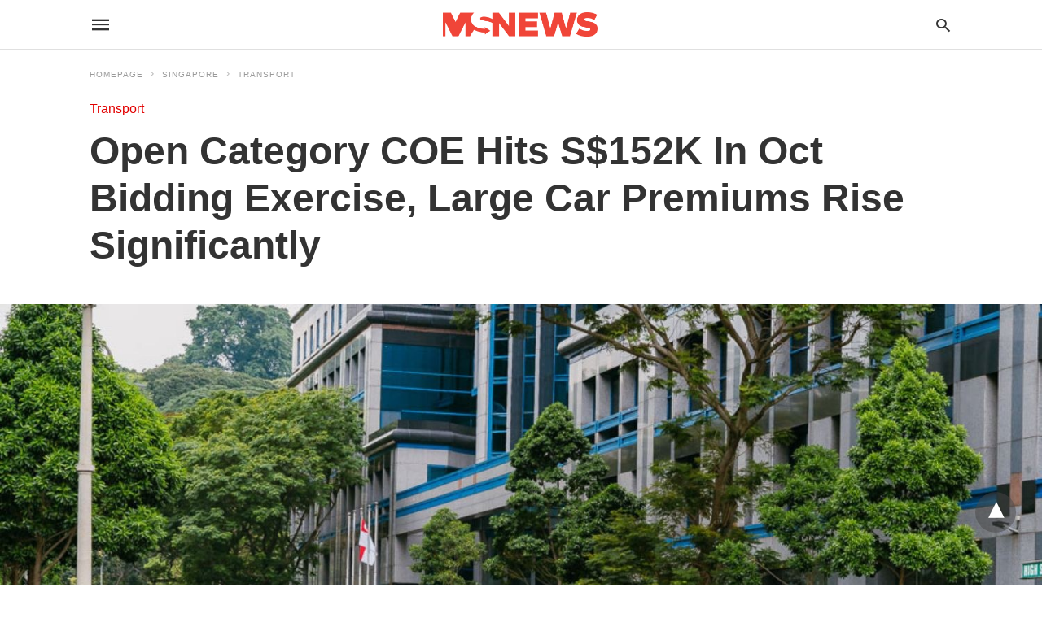

--- FILE ---
content_type: text/javascript; charset=UTF-8
request_url: https://cdn.ampproject.org/v0/amp-wordpress-embed-latest.js
body_size: 15492
content:
;
(self.AMP=self.AMP||[]).push({m:0,v:"2512221826001",n:"amp-wordpress-embed",ev:"1.0",l:!0,f:function(n,t){!function(){function t(n,i){return(t=Object.setPrototypeOf||function(n,t){return n.__proto__=t,n})(n,i)}function i(n,i){if("function"!=typeof i&&null!==i)throw new TypeError("Super expression must either be null or a function");n.prototype=Object.create(i&&i.prototype,{constructor:{value:n,writable:!0,configurable:!0}}),i&&t(n,i)}function r(n){return(r=Object.setPrototypeOf?Object.getPrototypeOf:function(n){return n.__proto__||Object.getPrototypeOf(n)})(n)}function u(n){return(u="function"==typeof Symbol&&"symbol"==typeof Symbol.iterator?function(n){return typeof n}:function(n){return n&&"function"==typeof Symbol&&n.constructor===Symbol&&n!==Symbol.prototype?"symbol":typeof n})(n)}function e(n,t){if(t&&("object"===u(t)||"function"==typeof t))return t;if(void 0!==t)throw new TypeError("Derived constructors may only return object or undefined");return function(n){if(void 0===n)throw new ReferenceError("this hasn't been initialised - super() hasn't been called");return n}(n)}function o(n){var t=function(){if("undefined"==typeof Reflect||!Reflect.construct)return!1;if(Reflect.construct.sham)return!1;if("function"==typeof Proxy)return!0;try{return Boolean.prototype.valueOf.call(Reflect.construct(Boolean,[],(function(){}))),!0}catch(n){return!1}}();return function(){var i,u=r(n);if(t){var o=r(this).constructor;i=Reflect.construct(u,arguments,o)}else i=u.apply(this,arguments);return e(this,i)}}function l(n,t,i){return t in n?Object.defineProperty(n,t,{value:i,enumerable:!0,configurable:!0,writable:!0}):n[t]=i,n}function f(n,t){var i=Object.keys(n);if(Object.getOwnPropertySymbols){var r=Object.getOwnPropertySymbols(n);t&&(r=r.filter((function(t){return Object.getOwnPropertyDescriptor(n,t).enumerable}))),i.push.apply(i,r)}return i}function a(n){for(var t=1;t<arguments.length;t++){var i=null!=arguments[t]?arguments[t]:{};t%2?f(Object(i),!0).forEach((function(t){l(n,t,i[t])})):Object.getOwnPropertyDescriptors?Object.defineProperties(n,Object.getOwnPropertyDescriptors(i)):f(Object(i)).forEach((function(t){Object.defineProperty(n,t,Object.getOwnPropertyDescriptor(i,t))}))}return n}var c=Array.isArray;function s(n){return c(n)?n:[n]}function v(n,t){return n.indexOf(t)<0&&(n.push(t),!0)}function h(n,t){var i=n.indexOf(t);return-1!=i&&(n.splice(i,1),!0)}function d(n,t){(null==t||t>n.length)&&(t=n.length);for(var i=0,r=new Array(t);i<t;i++)r[i]=n[i];return r}function p(n,t){if(n){if("string"==typeof n)return d(n,t);var i=Object.prototype.toString.call(n).slice(8,-1);return"Object"===i&&n.constructor&&(i=n.constructor.name),"Map"===i||"Set"===i?Array.from(n):"Arguments"===i||/^(?:Ui|I)nt(?:8|16|32)(?:Clamped)?Array$/.test(i)?d(n,t):void 0}}function y(n,t){var i="undefined"!=typeof Symbol&&n[Symbol.iterator]||n["@@iterator"];if(i)return(i=i.call(n)).next.bind(i);if(Array.isArray(n)||(i=p(n))||t&&n&&"number"==typeof n.length){i&&(n=i);var r=0;return function(){return r>=n.length?{done:!0}:{done:!1,value:n[r++]}}}throw new TypeError("Invalid attempt to iterate non-iterable instance.\nIn order to be iterable, non-array objects must have a [Symbol.iterator]() method.")}var m=Object.prototype,b=m.hasOwnProperty;function w(n,t){if(null==n||null==t)return n===t;for(var i in n)if(n[i]!==t[i])return!1;for(var r in t)if(t[r]!==n[r])return!1;return!0}function g(n){return 1==(null==n?void 0:n.nodeType)}function S(n,t,i,r,u,e,o,l,f,a,c){return n}m.toString;var j,O="auto",_="lazy",k="eager",P="unload",A=[O,_,k,P],R=(l(j={},O,0),l(j,_,1),l(j,k,2),l(j,P,3),j);function M(n,t){var i=R[null!=n?n:O]||0,r=R[null!=t?t:O]||0,u=Math.max(i,r);return A[u]}var z="loading",E="complete";function T(n,t){var i=!1,r=function(){i=!1,n()};return function(n){i||(i=!0,(n||t)(r))}}function L(n){var t=Object.getOwnPropertyDescriptor(n,"message");if(null!=t&&t.writable)return n;var i=n.message,r=n.stack,u=new Error(i);for(var e in n)u[e]=n[e];return u.stack=r,u}function x(n){for(var t,i=null,r="",u=y(arguments,!0);!(t=u()).done;){var e=t.value;e instanceof Error&&!i?i=L(e):(r&&(r+=" "),r+=e)}return i?r&&(i.message=r+": "+i.message):i=new Error(r),i}function C(n){var t,i;null===(t=(i=self).__AMP_REPORT_ERROR)||void 0===t||t.call(i,n)}function I(n){var t=x.apply(null,arguments);setTimeout((function(){throw C(t),t}))}function F(n){try{for(var t=arguments.length,i=new Array(t>1?t-1:0),r=1;r<t;r++)i[r-1]=arguments[r];return n.apply(null,i)}catch(n){I(n)}}function V(n,t){var i=arguments.length>2&&void 0!==arguments[2]?arguments[2]:void 0,r=!(arguments.length>3&&void 0!==arguments[3])||arguments[3],u=!(arguments.length>4&&void 0!==arguments[4])||arguments[4];if(u){var e=t(n,i,r);e&&V(n,t,i,e,!1)}else if(n.children)for(var o,l=y(n.children,!0);!(o=l()).done;){var f=o.value;V(f,t,i,r,!0)}}var q=[],B=function(){},N=function(){function n(n){this.Wa=n,this.nL=null,this.iL=null,this.rL=T(this.rL.bind(this),setTimeout)}var t=n.prototype;return t.set=function(n,t,i){S(t),S(void 0!==i);var r=n.key,u=this.nL||(this.nL=new Map),e=u.get(r);e||(e={values:[],setters:[]},u.set(r,e));var o=e.setters.indexOf(t),l=-1==o||e.values[o]!==i;-1==o?(e.setters.push(t),e.values.push(i)):l&&(e.values[o]=i),l&&(this.ping(n,!1),H(n)&&V(this.Wa,U,n,!0,!1))},t.remove=function(n,t){S(t);var i=n.key,r=this.nL,u=null==r?void 0:r.get(i);if(u){S(r);var e=u.setters.indexOf(t);-1!=e&&(u.setters.splice(e,1),u.values.splice(e,1),0==u.setters.length&&r.delete(i),V(this.Wa,U,n))}},t.has=function(n){var t;return!(null===(t=this.nL)||void 0===t||!t.has(n.key))},t.subscribe=function(n,t){var i=this.uL(n);if(v(i.subscribers,t)){var r=i.value;D(r)&&this.Gn()&&t(r)}},t.unsubscribe=function(n,t){var i,r=null===(i=this.iL)||void 0===i?void 0:i.get(n.key);r&&h(r.subscribers,t)&&this.oL(r)},t.ping=function(n,t){var i,r;null===(i=this.iL)||void 0===i||null===(r=i.get(n.key))||void 0===r||r.ping(t)},t.parentUpdated=function(){this.Gn()&&V(this.Wa,W,void 0,q)},t.rootUpdated=function(){var n=this,t=this.iL;t&&(this.Gn()?t.forEach((function(t){var i=t.prop;n.ping(i,!0)})):t.forEach((function(t){H(t.prop)&&n.eL(t,null)})))},t.scan=function(n){return this.ping(n,!0),!!H(n)&&!this.has(n)},t.scanAll=function(n){var t=this,i=null,r=this.iL;return r&&r.forEach((function(r){var u=r.prop,e=u.key;-1==(i||n).indexOf(e)&&(t.ping(u,!0),t.Wa.children&&t.has(u)&&(i||(i=n.slice(0)),i.push(e)))})),i||n},t.Gn=function(){return!!this.Wa.root},t.uL=function(n){var t=this,i=n.deps,r=n.key,u=this.iL||(this.iL=new Map),e=u.get(r);return e||(e={prop:n,subscribers:[],value:void 0,pending:0,counter:0,depValues:i.length>0?i.map(B):q,parentValue:void 0,parentContextNode:null,ping:function(n){if(t.Gn()){var i=n?2:1;e.pending=Math.max(e.pending,i),t.rL()}},pingDep:i.length>0?i.map((function(n,t){return function(n){e.depValues[t]=n,e.ping()}})):q,pingParent:H(n)?function(n){e.parentValue=n,e.ping()}:null},u.set(r,e),i.forEach((function(n,i){return t.subscribe(n,e.pingDep[i])})),e.ping(!1)),e},t.oL=function(n){var t,i=this;if(!(n.subscribers.length>0)){var r=n.pingDep,u=n.prop,e=u.deps,o=u.key;null===(t=this.iL)||void 0===t||t.delete(o),this.eL(n,null),e.length>0&&e.forEach((function(n,t){i.unsubscribe(n,r[t])}))}},t.rL=function(){var n=this;if(this.Gn()){var t=this.iL;if(t){var i;t.forEach((function(n){n.counter=0}));do{i=0,t.forEach((function(t){if(0!=t.pending){var r=t.prop.key;if(t.counter++,t.counter>5)return I("cyclical prop: ".concat(r)),void(t.pending=0);i++,n.fL(t)}}))}while(i>0)}}},t.fL=function(n){var t,i=2==n.pending;try{t=this.lL(n,i)}catch(n){I(n)}n.pending=0,this.aL(n,t)},t.aL=function(n,t){var i=n.prop,r=n.value,u=i.key,e=this.iL;if(r!==t&&n===(null==e?void 0:e.get(u))&&this.Gn()){n.value=t;for(var o,l=y(n.subscribers,!0);!(o=l()).done;)(0,o.value)(t)}},t.lL=function(n,t){var i,r;S(this.Gn());var u=n.depValues,e=n.prop,o=e.compute,l=e.defaultValue,f=e.key,a=null===(i=this.nL)||void 0===i||null===(r=i.get(f))||void 0===r?void 0:r.values,c=function(n,t){var i=n.compute,r=n.recursive;return"function"==typeof r?!t||r(t):!(r&&t&&!i)&&r}(e,a);if(t||c!=Boolean(n.parentContextNode)){var s=c?function(n,t){for(var i=arguments.length>2&&void 0!==arguments[2]?arguments[2]:void 0,r=arguments.length>3&&void 0!==arguments[3]&&!arguments[3]?n.parent:n;r;r=r.parent)if(t(r,i))return r;return null}(this.Wa,$,e,!1):null;this.eL(n,s)}var v=D(n.parentValue)?n.parentValue:c&&!n.parentContextNode?l:void 0,h=void 0;if(u.every(D)&&(!c||D(v))){var d=this.Wa.node;a&&!o?h=a[0]:H(e)?a||u.length>0?h=function(n,t,i,r,u){switch(u.length){case 0:return n(t,i,r);case 1:return n(t,i,r,u[0]);case 2:return n(t,i,r,u[0],u[1]);case 3:return n(t,i,r,u[0],u[1],u[2]);default:return n.apply(null,[t,i,r].concat(u))}}(o,d,a||q,v,u):D(v)&&(h=v):o&&(h=function(n,t,i,r){switch(r.length){case 0:return n(t,i);case 1:return n(t,i,r[0]);case 2:return n(t,i,r[0],r[1]);case 3:return n(t,i,r[0],r[1],r[2]);default:return n.apply(null,[t,i].concat(r))}}(o,d,a||q,u))}return h},t.eL=function(n,t){var i=n.parentContextNode,r=n.pingParent,u=n.prop;t!=i&&(n.parentContextNode=t,n.parentValue=void 0,S(r),i&&i.values.unsubscribe(u,r),t&&(S(r),t.values.subscribe(u,r)))},n}();function U(n,t){return n.values.scan(t)}function W(n,t,i){return n.values.scanAll(i)}function $(n,t){return n.values.has(t)}function H(n){return!!n.recursive}function D(n){return void 0!==n}var Z="AMP-",G=function(){function n(t,i){this.node=t,this.name=i,this.isRoot=9==t.nodeType,this.root=this.isRoot?this:null,this.parent=null,this.children=null,this.groups=null,this.values=new N(this),this.cL=null,this.sL=!1,this.vL=T(this.hL.bind(this),setTimeout),11==t.nodeType&&t.addEventListener("slotchange",(function(t){var i,r,u=t.target;u.assignedNodes().forEach(J),null===(i=n.closest(u))||void 0===i||null===(r=i.children)||void 0===r||r.forEach(K)})),this.discover()}n.get=function(t){var i=t.__AMP_NODE;return i||(i=new n(t,null),t.__AMP_NODE=i),i},n.closest=function(t){for(var i=!(arguments.length>1&&void 0!==arguments[1])||arguments[1],r=t;r;){if(r!=t||i){if(r.__AMP_NODE)return r.__AMP_NODE;var u=r,e=u.nodeType;if(9==e||11==e||g(r)&&r.tagName.startsWith(Z))return n.get(r)}var o=r.__AMP_ASSIGNED_SLOT||r.assignedSlot;r=o||r.parentNode}return null},n.assignSlot=function(n,t){n.__AMP_ASSIGNED_SLOT!=t&&(n.__AMP_ASSIGNED_SLOT=t,J(n))},n.unassignSlot=function(n,t){n.__AMP_ASSIGNED_SLOT==t&&(n.__AMP_ASSIGNED_SLOT=void 0,J(n))},n.rediscoverChildren=function(n){var t,i=n.__AMP_NODE;null==i||null===(t=i.children)||void 0===t||t.forEach(K)};var t=n.prototype;return t.discover=function(){this.isDiscoverable()?this.vL():this.name&&this.children&&this.children.forEach(K)},t.isDiscoverable=function(){return!this.isRoot&&!this.sL},t.setParent=function(t){var i=null!=t&&t.nodeType?n.get(t):t;this.dL(i,null!=t)},t.setIsRoot=function(n){var t,i;this.isRoot=n;var r=n?this:null!==(t=null===(i=this.parent)||void 0===i?void 0:i.root)&&void 0!==t?t:null;this.updateRoot(r)},t.updateRoot=function(n){S(!n||n.isRoot);var t,i,r=this.root;n!=r&&(this.root=n,this.values.rootUpdated(),null===(t=this.cL)||void 0===t||t.forEach((function(n){return n.rootUpdated()})),null===(i=this.children)||void 0===i||i.forEach((function(t){return t.updateRoot(n)})))},t.addGroup=function(t,i,r){var u=this.groups||(this.groups=new Map),e=this.children,o=new n(this.node,t);return u.set(t,{cn:o,match:i,weight:r}),o.setParent(this),null==e||e.forEach(K),o},t.group=function(n){var t,i;return(null===(t=this.groups)||void 0===t||null===(i=t.get(n))||void 0===i?void 0:i.cn)||null},t.findGroup=function(n){var t=this,i=this.groups;if(!i)return null;var r=null,u=Number.NEGATIVE_INFINITY;return i.forEach((function(i){var e=i.cn,o=i.match,l=i.weight;o(n,t.node)&&l>u&&(r=e,u=l)})),r},t.subscribe=function(n,t,i,r){var u=this.cL||(this.cL=new Map),e=u.get(n);e||(e=new t(this,i,r),u.set(n,e))},t.unsubscribe=function(n){var t=this.cL,i=null==t?void 0:t.get(n);i&&(i.dispose(),S(t),t.delete(n))},t.hL=function(){if(this.isDiscoverable()){var t=n.closest(this.node,!1),i=(null==t?void 0:t.findGroup(this.node))||t;this.dL(i,!1)}},t.dL=function(n,t){var i;this.sL=t;var r=this.parent;if(n!=r){if(this.parent=n,null!=r&&r.children&&(S(r.children),h(r.children,this)),n){var u=n.children||(n.children=[]);v(u,this);for(var e,o=y(u,!0);!(e=o()).done;){var l=e.value;l!=this&&l.isDiscoverable()&&l.discover()}}this.values.parentUpdated()}this.updateRoot(null!==(i=null==n?void 0:n.root)&&void 0!==i?i:null)},n}();function J(n){!function(n,t){var i=!(arguments.length>2&&void 0!==arguments[2])||arguments[2],r=G.closest(n,i);if(r)if(r.node==n)t(r);else if(r.children)for(var u,e=y(r.children,!0);!(u=e()).done;){var o=u.value;n.contains(o.node)&&t(o)}}(n,K)}function K(n){n.discover()}var Q=[];function X(n,t){var i=a({key:n,deps:Q,recursive:!1},t);return S(0==i.deps.length||i.compute),i}var Y=[],nn=function(){};function tn(n,t,i){t=s(t);var r=i;G.get(n).subscribe(r,un,i,t)}var rn,un=function(){function n(n,t,i){var r=this;if(this.contextNode=n,this.pL=t,this.mL=i,this.yL=i.length>0?i.map(nn):Y,this.bL=i.length>0?i.map((function(n,t){return function(n){r.yL[t]=n,r.Pl()}})):Y,this.ce=!1,this.wL=null,this.Pl=T(this.Pl.bind(this),setTimeout),i.length>0){var u=this.contextNode.values;i.forEach((function(n,t){return u.subscribe(n,r.bL[t])}))}this.Gn()&&this.Pl()}var t=n.prototype;return t.dispose=function(){var n=this;if(this.mL.length>0){var t=this.contextNode.values;this.mL.forEach((function(i,r){return t.unsubscribe(i,n.bL[r])}))}this.Bs()},t.rootUpdated=function(){var n=this.Gn();this.Bs(),n&&this.Pl()},t.Gn=function(){return!!this.contextNode.root},t.Pl=function(){this.Gn()&&(this.yL.every(en)?(this.ce=!0,this.gL()):this.ce&&(this.ce=!1,this.Bs()))},t.gL=function(){this.Bs();var n=this.pL;this.wL=function(n,t){switch(t.length){case 0:return n();case 1:return n(t[0]);case 2:return n(t[0],t[1]);case 3:return n(t[0],t[1],t[2]);default:return n.apply(null,t)}}(n,this.yL)},t.Bs=function(){this.wL&&(F(this.wL),this.wL=null)},n}();function en(n){return void 0!==n}function on(n){G.get(n).discover()}function ln(n,t,i,r){G.get(n).values.set(t,i,r)}function fn(n,t,i){G.get(n).values.remove(t,i)}function an(){return rn||(rn=Promise.resolve(void 0))}var cn,sn=function(){var n=this;this.promise=new Promise((function(t,i){n.resolve=t,n.reject=i}))};function vn(n){return(n.ownerDocument||n).defaultView}function hn(n,t){return n.replace(/^|,/g,"$&".concat(t," "))}function dn(n){S(/^[\w-]+$/.test(n))}function pn(n,t){if(void 0!==cn?cn:cn=function(n){try{var t=n.ownerDocument,i=t.createElement("div"),r=t.createElement("div");return i.appendChild(r),i.querySelector(":scope div")===r}catch(n){return!1}}(n))return n.querySelector(hn(t,":scope"));var i=function(n,t){var i=n.classList,r="i-amphtml-scoped";i.add(r);var u=hn(t,".".concat(r)),e=n.querySelectorAll(u);return i.remove(r),e}(n,t)[0];return void 0===i?null:i}function yn(n,t){var i=n.matches||n.webkitMatchesSelector||n.mozMatchesSelector||n.msMatchesSelector||n.oMatchesSelector;return!!i&&i.call(n,t)}function mn(n,t){return dn(t),pn(n,"> [".concat(t,"]"))}function bn(n){return function(n,t){for(var i=[],r=n.firstChild;r;r=r.nextSibling)!wn(r)&&i.push(r);return i}(n)}function wn(n){return"string"==typeof(t=n)?i=t:g(t)&&(i=t.tagName),!(!i||!i.toLowerCase().startsWith("i-"))||n.nodeType===Node.ELEMENT_NODE&&(n.hasAttribute("placeholder")||n.hasAttribute("fallback")||n.hasAttribute("overflow"));var t,i}var gn={bubbles:!0,cancelable:!0};function Sn(n,t,i){return function(n,t){for(var i in t)n.setAttribute(i,t[i]);return n}(n.createElement(t),i)}function jn(n,t,i,r){var u=i||{};S(n.ownerDocument);var e=r||gn,o=e.bubbles,l=e.cancelable,f=new MessageEvent(t,{data:u,bubbles:o,cancelable:l});n.dispatchEvent(f)}var On=function(){function n(n,t){this.t=n,this.Ot=t,this.ni={},this.ri=null}var t=n.prototype;return t.start=function(){this.ri=this.ni,this.ni={}},t.resolveMatchQuery=function(n){return"1"===this.ei(n,_n,"1")},t.resolveListQuery=function(n){return this.ei(n,kn,"")},t.complete=function(){for(var n in this.ri)n in this.ni||Pn(this.ri[n],this.Ot,!1);this.ri=null},t.dispose=function(){for(var n in this.ni)Pn(this.ni[n],this.Ot,!1);this.ni={}},t.ei=function(n,t,i){if(!n.trim())return i;var r=this.ni[n];return r||(S(this.ri),r=this.ri[n]),r||Pn(r=t(this.t,n),this.Ot,!0),this.ni[n]=r,function(n){for(var t=0;t<n.length;t++){var i=n[t],r=i.query,u=i.value;if(!r||r.matches)return u}return""}(r)},n}();function _n(n,t){return[{query:n.matchMedia(t),value:"1"},{query:null,value:""}]}function kn(n,t){return t.split(",").map((function(t){if(0!=(t=t.replace(/\s+/g," ").trim()).length){var i,r,u;if(")"==t.charAt(t.length-1)){var e=1;for(u=t.length-2;u>=0;u--){var o=t.charAt(u);if("("==o?e--:")"==o&&e++,0==e)break}var l=u-1;if(u>0)for(u--;u>=0;u--){var f=t.charAt(u);if(!("%"==f||"-"==f||"_"==f||f>="a"&&f<="z"||f>="A"&&f<="Z"||f>="0"&&f<="9"))break}if(u>=l)return null}else for(u=t.length-2;u>=0;u--){var a=t.charAt(u);if(!("%"==a||"."==a||a>="a"&&a<="z"||a>="A"&&a<="Z"||a>="0"&&a<="9"))break}return u>=0?(i=t.substring(0,u+1).trim(),r=t.substring(u+1).trim()):(r=t,i=void 0),r?{query:i?n.matchMedia(i):null,value:r}:null}})).filter(Boolean)}function Pn(n,t,i){for(var r=0;r<n.length;r++){var u=n[r].query;u&&(void 0!==u.onchange?u.onchange=i?t:null:i?u.addListener(t):u.removeListener(t))}}var An={"getPropertyPriority":function(){return""},"getPropertyValue":function(){return""}},Rn=/vertical/,Mn=new WeakMap,zn=new WeakMap,En=new WeakMap;function Tn(n){var t=Mn.get(n);return t||(t=new n.ResizeObserver(Ln),Mn.set(n,t)),t}function Ln(n){for(var t=new Set,i=n.length-1;i>=0;i--){var r=n[i],u=r.target;if(!t.has(u)){t.add(u);var e=zn.get(u);if(e){En.set(u,r);for(var o=0;o<e.length;o++){var l=e[o],f=l.callback;xn(l.type,f,r)}}}}}function xn(n,t,i){if(0==n){var r=i.contentRect,u=r.height;F(t,{width:r.width,height:u})}else if(1==n){var e,o=i.borderBoxSize;if(o)e=o.length>0?o[0]:{inlineSize:0,blockSize:0};else{var l,f,a=i.target,c=vn(a),s=Rn.test(function(n,t){return n.getComputedStyle(t)||An}(c,a).writingMode),v=a,h=v.offsetHeight,d=v.offsetWidth;s?(f=d,l=h):(l=d,f=h),e={inlineSize:l,blockSize:f}}F(t,e)}}var Cn,In,Fn,Vn,qn,Bn,Nn,Un,Wn,$n,Hn,Dn,Zn=function(){function n(n){this.Yl=n,this.py=!1,this.yy=!1,this.by=this.by.bind(this)}var t=n.prototype;return t.updatePlaying=function(n){n!==this.py&&(this.py=n,n?(this.yy=!1,function(n,t,i){var r=n.ownerDocument.defaultView;if(r){var u=zn.get(n);if(u||(u=[],zn.set(n,u),Tn(r).observe(n)),!u.some((function(n){return n.callback===i&&1===n.type}))){u.push({type:1,callback:i});var e=En.get(n);e&&setTimeout((function(){return xn(1,i,e)}))}}}(this.Yl,0,this.by)):function(n,t){!function(n,t,i){var r=zn.get(n);if(r&&(function(n,t){for(var r=[],u=0,e=0;e<n.length;e++){var o=n[e];(l=o).callback===i&&1===l.type?r.push(o):(u<e&&(n[u]=o),u++)}var l;u<n.length&&(n.length=u)}(r),0==r.length)){zn.delete(n),En.delete(n);var u=n.ownerDocument.defaultView;u&&Tn(u).unobserve(n)}}(n,0,t)}(this.Yl,this.by))},t.by=function(n){var t=n.blockSize,i=n.inlineSize>0&&t>0;if(i!==this.yy){this.yy=i;var r=this.Yl;i||r.pause()}},n}(),Gn={},Jn=[],Kn=/acit|ex(?:s|g|n|p|$)|rph|grid|ows|mnc|ntw|ine[ch]|zoo|^ord|itera/i,Qn=Array.isArray;function Xn(n,t){for(var i in t)n[i]=t[i];return n}function Yn(n){var t=n.parentNode;t&&t.removeChild(n)}function nt(n,t,i){var r,u,e,o={};for(e in t)"key"==e?r=t[e]:"ref"==e?u=t[e]:o[e]=t[e];if(arguments.length>2&&(o.children=arguments.length>3?Cn.call(arguments,2):i),"function"==typeof n&&null!=n.defaultProps)for(e in n.defaultProps)void 0===o[e]&&(o[e]=n.defaultProps[e]);return tt(n,o,r,u,null)}function tt(n,t,i,r,u){var e={type:n,props:t,key:i,ref:r,__k:null,__:null,__b:0,__e:null,__d:void 0,__c:null,__h:null,constructor:void 0,__v:null==u?++Fn:u};return null==u&&null!=In.vnode&&In.vnode(e),e}function it(n){return n.children}function rt(n,t){this.props=n,this.context=t}function ut(n,t){if(null==t)return n.__?ut(n.__,n.__.__k.indexOf(n)+1):null;for(var i;t<n.__k.length;t++)if(null!=(i=n.__k[t])&&null!=i.__e)return i.__e;return"function"==typeof n.type?ut(n):null}function et(n){var t,i;if(null!=(n=n.__)&&null!=n.__c){for(n.__e=n.__c.base=null,t=0;t<n.__k.length;t++)if(null!=(i=n.__k[t])&&null!=i.__e){n.__e=n.__c.base=i.__e;break}return et(n)}}function ot(n){(!n.__d&&(n.__d=!0)&&Vn.push(n)&&!lt.__r++||qn!==In.debounceRendering)&&((qn=In.debounceRendering)||Bn)(lt)}function lt(){var n,t,i,r,u,e,o,l,f;for(Vn.sort(Nn);n=Vn.shift();)n.__d&&(t=Vn.length,r=void 0,u=void 0,e=void 0,l=(o=(i=n).__v).__e,(f=i.__P)&&(r=[],u=[],(e=Xn({},o)).__v=o.__v+1,yt(f,o,e,i.__n,void 0!==f.ownerSVGElement,null!=o.__h?[l]:null,r,null==l?ut(o):l,o.__h,u),mt(r,o,u),o.__e!=l&&et(o)),Vn.length>t&&Vn.sort(Nn));lt.__r=0}function ft(n,t,i,r,u,e,o,l,f,a,c){var s,v,h,d,p,y,m,b,w,g,S=0,j=r&&r.__k||Jn,O=j.length,_=O,k=t.length;for(i.__k=[],s=0;s<k;s++)null!=(d=i.__k[s]=null==(d=t[s])||"boolean"==typeof d||"function"==typeof d?null:"string"==typeof d||"number"==typeof d||"bigint"==typeof d?tt(null,d,null,null,d):Qn(d)?tt(it,{children:d},null,null,null):d.__b>0?tt(d.type,d.props,d.key,d.ref?d.ref:null,d.__v):d)&&(d.__=i,d.__b=i.__b+1,-1===(b=st(d,j,m=s+S,_))?h=Gn:(h=j[b]||Gn,j[b]=void 0,_--),yt(n,d,h,u,e,o,l,f,a,c),p=d.__e,(v=d.ref)&&h.ref!=v&&(h.ref&&bt(h.ref,null,d),c.push(v,d.__c||p,d)),null!=p&&(null==y&&(y=p),g=!(w=h===Gn||null===h.__v)&&b===m,w?-1==b&&S--:b!==m&&(b===m+1?(S++,g=!0):b>m?_>k-m?(S+=b-m,g=!0):S--:S=b<m&&b==m-1?b-m:0),m=s+S,g=g||b==s&&!w,"function"!=typeof d.type||b===m&&h.__k!==d.__k?"function"==typeof d.type||g?void 0!==d.__d?(f=d.__d,d.__d=void 0):f=p.nextSibling:f=ct(n,p,f):f=at(d,f,n),"function"==typeof i.type&&(i.__d=f)));for(i.__e=y,s=O;s--;)null!=j[s]&&("function"==typeof i.type&&null!=j[s].__e&&j[s].__e==i.__d&&(i.__d=j[s].__e.nextSibling),wt(j[s],j[s]))}function at(n,t,i){for(var r,u=n.__k,e=0;u&&e<u.length;e++)(r=u[e])&&(r.__=n,t="function"==typeof r.type?at(r,t,i):ct(i,r.__e,t));return t}function ct(n,t,i){return null==i||i.parentNode!==n?n.insertBefore(t,null):t==i&&null!=t.parentNode||n.insertBefore(t,i),t.nextSibling}function st(n,t,i,r){var u=n.key,e=n.type,o=i-1,l=i+1,f=t[i];if(null===f||f&&u==f.key&&e===f.type)return i;if(r>(null!=f?1:0))for(;o>=0||l<t.length;){if(o>=0){if((f=t[o])&&u==f.key&&e===f.type)return o;o--}if(l<t.length){if((f=t[l])&&u==f.key&&e===f.type)return l;l++}}return-1}function vt(n,t,i){"-"===t[0]?n.setProperty(t,null==i?"":i):n[t]=null==i?"":"number"!=typeof i||Kn.test(t)?i:i+"px"}function ht(n,t,i,r,u){var e;n:if("style"===t)if("string"==typeof i)n.style.cssText=i;else{if("string"==typeof r&&(n.style.cssText=r=""),r)for(t in r)i&&t in i||vt(n.style,t,"");if(i)for(t in i)r&&i[t]===r[t]||vt(n.style,t,i[t])}else if("o"===t[0]&&"n"===t[1])e=t!==(t=t.replace(/Capture$/,"")),t=t.toLowerCase()in n?t.toLowerCase().slice(2):t.slice(2),n.l||(n.l={}),n.l[t+e]=i,i?r||n.addEventListener(t,e?pt:dt,e):n.removeEventListener(t,e?pt:dt,e);else if("dangerouslySetInnerHTML"!==t){if(u)t=t.replace(/xlink(H|:h)/,"h").replace(/sName$/,"s");else if("width"!==t&&"height"!==t&&"href"!==t&&"list"!==t&&"form"!==t&&"tabIndex"!==t&&"download"!==t&&"rowSpan"!==t&&"colSpan"!==t&&t in n)try{n[t]=null==i?"":i;break n}catch(n){}"function"==typeof i||(null==i||!1===i&&"-"!==t[4]?n.removeAttribute(t):n.setAttribute(t,i))}}function dt(n){return this.l[n.type+!1](In.event?In.event(n):n)}function pt(n){return this.l[n.type+!0](In.event?In.event(n):n)}function yt(n,t,i,r,u,e,o,l,f,a){var c,s,v,h,d,p,y,m,b,w,g,S,j,O,_,k=t.type;if(void 0!==t.constructor)return null;null!=i.__h&&(f=i.__h,l=t.__e=i.__e,t.__h=null,e=[l]),(c=In.__b)&&c(t);try{n:if("function"==typeof k){if(m=t.props,b=(c=k.contextType)&&r[c.__c],w=c?b?b.props.value:c.__:r,i.__c?y=(s=t.__c=i.__c).__=s.__E:("prototype"in k&&k.prototype.render?t.__c=s=new k(m,w):(t.__c=s=new rt(m,w),s.constructor=k,s.render=gt),b&&b.sub(s),s.props=m,s.state||(s.state={}),s.context=w,s.__n=r,v=s.__d=!0,s.__h=[],s._sb=[]),null==s.__s&&(s.__s=s.state),null!=k.getDerivedStateFromProps&&(s.__s==s.state&&(s.__s=Xn({},s.__s)),Xn(s.__s,k.getDerivedStateFromProps(m,s.__s))),h=s.props,d=s.state,s.__v=t,v)null==k.getDerivedStateFromProps&&null!=s.componentWillMount&&s.componentWillMount(),null!=s.componentDidMount&&s.__h.push(s.componentDidMount);else{if(null==k.getDerivedStateFromProps&&m!==h&&null!=s.componentWillReceiveProps&&s.componentWillReceiveProps(m,w),!s.__e&&(null!=s.shouldComponentUpdate&&!1===s.shouldComponentUpdate(m,s.__s,w)||t.__v===i.__v)){for(t.__v!==i.__v&&(s.props=m,s.state=s.__s,s.__d=!1),t.__e=i.__e,t.__k=i.__k,t.__k.forEach((function(n){n&&(n.__=t)})),g=0;g<s._sb.length;g++)s.__h.push(s._sb[g]);s._sb=[],s.__h.length&&o.push(s);break n}null!=s.componentWillUpdate&&s.componentWillUpdate(m,s.__s,w),null!=s.componentDidUpdate&&s.__h.push((function(){s.componentDidUpdate(h,d,p)}))}if(s.context=w,s.props=m,s.__P=n,s.__e=!1,S=In.__r,j=0,"prototype"in k&&k.prototype.render){for(s.state=s.__s,s.__d=!1,S&&S(t),c=s.render(s.props,s.state,s.context),O=0;O<s._sb.length;O++)s.__h.push(s._sb[O]);s._sb=[]}else do{s.__d=!1,S&&S(t),c=s.render(s.props,s.state,s.context),s.state=s.__s}while(s.__d&&++j<25);s.state=s.__s,null!=s.getChildContext&&(r=Xn(Xn({},r),s.getChildContext())),v||null==s.getSnapshotBeforeUpdate||(p=s.getSnapshotBeforeUpdate(h,d)),ft(n,Qn(_=null!=c&&c.type===it&&null==c.key?c.props.children:c)?_:[_],t,i,r,u,e,o,l,f,a),s.base=t.__e,t.__h=null,s.__h.length&&o.push(s),y&&(s.__E=s.__=null)}else null==e&&t.__v===i.__v?(t.__k=i.__k,t.__e=i.__e):t.__e=function(n,t,i,r,u,e,o,l,f){var a,c,s,v=i.props,h=t.props,d=t.type,p=0;if("svg"===d&&(u=!0),null!=e)for(;p<e.length;p++)if((a=e[p])&&"setAttribute"in a==!!d&&(d?a.localName===d:3===a.nodeType)){n=a,e[p]=null;break}if(null==n){if(null===d)return document.createTextNode(h);n=u?document.createElementNS("http://www.w3.org/2000/svg",d):document.createElement(d,h.is&&h),e=null,l=!1}if(null===d)v===h||l&&n.data===h||(n.data=h);else{if(e=e&&Cn.call(n.childNodes),c=(v=i.props||Gn).dangerouslySetInnerHTML,s=h.dangerouslySetInnerHTML,!l){if(null!=e)for(v={},p=0;p<n.attributes.length;p++)v[n.attributes[p].name]=n.attributes[p].value;(s||c)&&(s&&(c&&s.__html==c.__html||s.__html===n.innerHTML)||(n.innerHTML=s&&s.__html||""))}if(function(n,t,i,r,u){var e;for(e in i)"children"===e||"key"===e||e in t||ht(n,e,null,i[e],r);for(e in t)u&&"function"!=typeof t[e]||"children"===e||"key"===e||"value"===e||"checked"===e||i[e]===t[e]||ht(n,e,t[e],i[e],r)}(n,h,v,u,l),s)t.__k=[];else if(ft(n,Qn(p=t.props.children)?p:[p],t,i,r,u&&"foreignObject"!==d,e,o,e?e[0]:i.__k&&ut(i,0),l,f),null!=e)for(p=e.length;p--;)null!=e[p]&&Yn(e[p]);l||("value"in h&&void 0!==(p=h.value)&&(p!==n.value||"progress"===d&&!p||"option"===d&&p!==v.value)&&ht(n,"value",p,v.value,!1),"checked"in h&&void 0!==(p=h.checked)&&p!==n.checked&&ht(n,"checked",p,v.checked,!1))}return n}(i.__e,t,i,r,u,e,o,f,a);(c=In.diffed)&&c(t)}catch(n){t.__v=null,(f||null!=e)&&(t.__e=l,t.__h=!!f,e[e.indexOf(l)]=null),In.__e(n,t,i)}}function mt(n,t,i){for(var r=0;r<i.length;r++)bt(i[r],i[++r],i[++r]);In.__c&&In.__c(t,n),n.some((function(t){try{n=t.__h,t.__h=[],n.some((function(n){n.call(t)}))}catch(n){In.__e(n,t.__v)}}))}function bt(n,t,i){try{"function"==typeof n?n(t):n.current=t}catch(n){In.__e(n,i)}}function wt(n,t,i){var r,u;if(In.unmount&&In.unmount(n),(r=n.ref)&&(r.current&&r.current!==n.__e||bt(r,null,t)),null!=(r=n.__c)){if(r.componentWillUnmount)try{r.componentWillUnmount()}catch(n){In.__e(n,t)}r.base=r.__P=null,n.__c=void 0}if(r=n.__k)for(u=0;u<r.length;u++)r[u]&&wt(r[u],t,i||"function"!=typeof n.type);i||null==n.__e||Yn(n.__e),n.__=n.__e=n.__d=void 0}function gt(n,t,i){return this.constructor(n,i)}function St(n,t,i){var r,u,e,o;In.__&&In.__(n,t),u=(r="function"==typeof i)?null:i&&i.__k||t.__k,e=[],o=[],yt(t,n=(!r&&i||t).__k=nt(it,null,[n]),u||Gn,Gn,void 0!==t.ownerSVGElement,!r&&i?[i]:u?null:t.firstChild?Cn.call(t.childNodes):null,e,!r&&i?i:u?u.__e:t.firstChild,r,o),mt(e,n,o)}function jt(n,t){St(n,t,jt)}Cn=Jn.slice,In={__e:function(n,t,i,r){for(var u,e,o;t=t.__;)if((u=t.__c)&&!u.__)try{if((e=u.constructor)&&null!=e.getDerivedStateFromError&&(u.setState(e.getDerivedStateFromError(n)),o=u.__d),null!=u.componentDidCatch&&(u.componentDidCatch(n,r||{}),o=u.__d),o)return u.__E=u}catch(t){n=t}throw n}},Fn=0,rt.prototype.setState=function(n,t){var i;i=null!=this.__s&&this.__s!==this.state?this.__s:this.__s=Xn({},this.state),"function"==typeof n&&(n=n(Xn({},i),this.props)),n&&Xn(i,n),null!=n&&this.__v&&(t&&this._sb.push(t),ot(this))},rt.prototype.forceUpdate=function(n){this.__v&&(this.__e=!0,n&&this.__h.push(n),ot(this))},rt.prototype.render=it,Vn=[],Bn="function"==typeof Promise?Promise.prototype.then.bind(an()):setTimeout,Nn=function(n,t){return n.__v.__b-t.__v.__b},lt.__r=0,Un=0;var Ot=0,_t=[],kt=[],Pt=In.__b,At=In.__r,Rt=In.diffed,Mt=In.__c,zt=In.unmount;function Et(n,t){In.__h&&In.__h($n,n,Ot||t),Ot=0;var i=$n.__H||($n.__H={__:[],__h:[]});return n>=i.__.length&&i.__.push({__V:kt}),i.__[n]}function Tt(n,t){var i=Et(Wn++,3);!In.__s&&$t(i.__H,t)&&(i.__=n,i.i=t,$n.__H.__h.push(i))}function Lt(n,t){var i=Et(Wn++,4);!In.__s&&$t(i.__H,t)&&(i.__=n,i.i=t,$n.__h.push(i))}function xt(n){return Ot=5,Ct((function(){return{current:n}}),[])}function Ct(n,t){var i=Et(Wn++,7);return $t(i.__H,t)?(i.__V=n(),i.i=t,i.__h=n,i.__V):i.__}function It(n,t){return Ot=8,Ct((function(){return n}),t)}function Ft(){for(var n;n=_t.shift();)if(n.__P&&n.__H)try{n.__H.__h.forEach(Ut),n.__H.__h.forEach(Wt),n.__H.__h=[]}catch(t){n.__H.__h=[],In.__e(t,n.__v)}}In.__b=function(n){$n=null,Pt&&Pt(n)},In.__r=function(n){At&&At(n),Wn=0;var t=($n=n.__c).__H;t&&(Hn===$n?(t.__h=[],$n.__h=[],t.__.forEach((function(n){n.__N&&(n.__=n.__N),n.__V=kt,n.__N=n.i=void 0}))):(t.__h.forEach(Ut),t.__h.forEach(Wt),t.__h=[],Wn=0)),Hn=$n},In.diffed=function(n){Rt&&Rt(n);var t=n.__c;t&&t.__H&&(t.__H.__h.length&&(1!==_t.push(t)&&Dn===In.requestAnimationFrame||((Dn=In.requestAnimationFrame)||Nt)(Ft)),t.__H.__.forEach((function(n){n.i&&(n.__H=n.i),n.__V!==kt&&(n.__=n.__V),n.i=void 0,n.__V=kt}))),Hn=$n=null},In.__c=function(n,t){t.some((function(n){try{n.__h.forEach(Ut),n.__h=n.__h.filter((function(n){return!n.__||Wt(n)}))}catch(i){t.some((function(n){n.__h&&(n.__h=[])})),t=[],In.__e(i,n.__v)}})),Mt&&Mt(n,t)},In.unmount=function(n){zt&&zt(n);var t,i=n.__c;i&&i.__H&&(i.__H.__.forEach((function(n){try{Ut(n)}catch(n){t=n}})),i.__H=void 0,t&&In.__e(t,i.__v))};var Vt,qt,Bt="function"==typeof requestAnimationFrame;function Nt(n){var t,i=function(){clearTimeout(r),Bt&&cancelAnimationFrame(t),setTimeout(n)},r=setTimeout(i,100);Bt&&(t=requestAnimationFrame(i))}function Ut(n){var t=$n,i=n.__c;"function"==typeof i&&(n.__c=void 0,i()),$n=t}function Wt(n){var t=$n;n.__c=n.__(),$n=t}function $t(n,t){return!n||n.length!==t.length||t.some((function(t,i){return t!==n[i]}))}function Ht(n,t){return"function"==typeof t?t(n):t}function Dt(){return qt||(t={__c:n="__cC"+Un++,__:{renderable:!0,playable:!0,loading:O},Consumer:function(n,t){return n.children(t)},Provider:function(t){var i,r;return this.getChildContext||(i=[],(r={})[n]=this,this.getChildContext=function(){return r},this.shouldComponentUpdate=function(n){this.props.value!==n.value&&i.some((function(n){n.__e=!0,ot(n)}))},this.sub=function(n){i.push(n);var t=n.componentWillUnmount;n.componentWillUnmount=function(){i.splice(i.indexOf(n),1),t&&t.call(n)}}),t.children}},qt=t.Provider.__=t.Consumer.contextType=t);var n,t}function Zt(n){var t=n.children,i=n.loading,r=void 0===i?"auto":i,u=n.notify,e=n.playable,o=void 0===e||e,l=n.renderable,f=void 0===l||l,a=Gt(),c=f&&a.renderable,s=c&&o&&a.playable,v=M(c?O:_,M(r,a.loading)),h=u||a.notify,d=Ct((function(){return{renderable:c,playable:s,loading:v,notify:h}}),[c,s,v,h]);return nt(Dt().Provider,{children:t,value:d})}function Gt(){var n,t,i;return n=Dt(),t=$n.context[n.__c],(i=Et(Wn++,9)).c=n,t?(null==i.__&&(i.__=!0,t.sub($n)),t.props.value):n.__}Vt=void 0!==n&&n.BaseElement?n.BaseElement:function(){function n(n){this.element=n,this.win=vn(n)}var t=n.prototype;return t.mutateElement=function(n){an().then(n)},t.isLayoutSupported=function(){return!0},t.mountCallback=function(){},t.unmountCallback=function(){},t.buildCallback=function(){},n}();var Jt=X("CanRender",{defaultValue:!0,recursive:function(n){return n.reduce(Xt)},compute:function(n,t,i){return i&&t.reduce(Xt,!0)||!1}}),Kt=X("CanPlay",{defaultValue:!0,recursive:function(n){return n.reduce(Xt)},deps:[Jt],compute:function(n,t,i,r){return r&&i&&t.reduce(Xt,!0)||!1}}),Qt=X("Loading",{defaultValue:O,recursive:!0,deps:[Jt],compute:function(n,t,i,r){return M(r?O:_,M(i||O,t.reduce(M,O)))}}),Xt=function(n,t){return n&&t},Yt="i-amphtml-element",ni=!0,ti=function(n){return n.ensureLoaded()},ii=function(n){return n.pause()},ri=function(n){return n.unmount()};function ui(n){var t=!(arguments.length>1&&void 0!==arguments[1])||arguments[1];li(n,t,!1,ti)}function ei(n){var t=!(arguments.length>1&&void 0!==arguments[1])||arguments[1];li(n,t,ni,ii)}function oi(n){var t=!(arguments.length>1&&void 0!==arguments[1])||arguments[1];li(n,t,ni,ri)}function li(n,t,i,r){for(var u=s(n),e=0;e<u.length;e++)fi(u[e],t,i,r)}function fi(n,t,i,r){if(t&&n.classList.contains(Yt)){var u=n;if(F(r,u),!i){var e=u.getPlaceholder();return void(e&&fi(e,!0,!1,r))}}for(var o=n.getElementsByClassName(Yt),l=null,f=0;f<o.length;f++){var a=o[f];if(i)F(r,a);else{l=l||[];for(var c=!1,s=0;s<l.length;s++)if(l[s].contains(a)){c=!0;break}c||(l.push(a),F(r,a))}}}var ai={},ci=new WeakMap;function si(n,t,i){var r=arguments.length>3&&void 0!==arguments[3]&&arguments[3];if(n.setAttribute("slot",t),!r)return nt(vi,a(a({},i||ai),{},{name:t}));var u=ci.get(n);if(u&&w(u.oldProps,i))return u.component;function e(n){return nt(vi,a(a({},i||ai),{},{name:t},n))}return ci.set(n,{oldProps:i,component:e}),e}function vi(n){var t=xt(null);return function(n,t){var i=null==t?void 0:t.loading,r=Gt();Lt((function(){var t=n.current;return S(g(t)),ln(t,Jt,vi,r.renderable),ln(t,Kt,vi,r.playable),ln(t,Qt,vi,r.loading),r.playable||hi(t,ei,!0),function(){var n;fn(t,Jt,vi),fn(t,Kt,vi),fn(t,Qt,vi),n=t,G.rediscoverChildren(n)}}),[n,r]),Lt((function(){var t=n.current;return S(g(t)),i!=_&&hi(t,ui,!0),function(){hi(t,oi,!1)}}),[n,i])}(t,n),Tt((function(){n.postRender&&n.postRender()})),nt("slot",a(a({},n),{},{ref:t}))}function hi(n,t,i){var r=n.assignedElements?n.assignedElements():n;if(!Array.isArray(r)||0!=r.length)if(i){var u=n.ownerDocument.defaultView;u&&(u.requestIdleCallback||u.setTimeout)((function(){return t(r)}))}else t(r)}var di,pi={"position":"absolute","top":"0","left":"0","width":"100%","height":"100%"},yi=(di=0,function(){return String(++di)});function mi(n,t){return Object.values(n).some(t)}var bi=function(n){return"string"==typeof n||!!n.selector},wi=function(n){var t;return 3===n.nodeType&&0===(null===(t=n.nodeValue)||void 0===t?void 0:t.trim().length)};function gi(n,t,i,r,u){var e=n.layoutSizeDefined,o=n.lightDomTag,l=n.props;u&&u.start();var f=a(a({},r),{},{ref:i});return o&&(f["i-amphtml-rendered"]=!0,f.__AMP_RENDERED=!0,f.as=o),e&&(n.usesShadowDom?f.style=pi:f.class="i-amphtml-fill-content"),Si(n,f,l,t,u),u&&u.complete(),f}function Si(n,t,i,r,u){if(mi(i,bi))for(var e=function(n){return function(n,t){for(var i=[],r=n.firstElementChild;r;r=r.nextElementSibling)!wn(r)&&i.push(r);return i}(n)}(r),o=0;o<e.length;o++){var l=e[o],f=Oi(l,i);if(f){var a=i[f],c=a.as,s=void 0!==c&&c,v=a.clone,h=a.name,d=void 0===h?f:h,p=a.props,y=void 0===p?{}:p,m=a.single;S(v||n.usesShadowDom);var b={};if(Si(n,b,y,l,u),m)t[d]=si(l,l.getAttribute("slot")||"i-amphtml-".concat(d),b,s);else{var w=t[d]||(t[d]=[]);S(!s),w.push(v?ji(l):si(l,l.getAttribute("slot")||"i-amphtml-".concat(d,"-").concat(yi()),b))}}}for(var g in i){var j=i[g];S([j.attr,j.attrs,j.attrMatches,j.selector,j.passthrough,j.passthroughNonEmpty].filter(Boolean).length<=1);var O=void 0;if(j.passthrough)S(n.usesShadowDom),O=[nt(vi,{loading:_})];else if(j.passthroughNonEmpty)S(n.usesShadowDom),O=bn(r).every(wi)?null:[nt(vi,{loading:_})];else if(j.attr){var k=r.getAttribute(j.attr);O=k&&j.parseAttr?j.parseAttr(k):k,j.media&&null!=O&&(S(u),O=u.resolveListQuery(String(O)))}else j.parseAttrs&&(S(j.attrs||j.attrMatches),O=j.parseAttrs(r));if(null==O)null!=j.default&&(t[g]=j.default);else{var P="number"==j.type?parseFloat(O):"boolean"==j.type?null==(A=O)?void 0:"false"!==A:O;t[g]=P}}var A}function ji(n){for(var t={"key":n},i=n.attributes,r=n.localName,u=i.length,e=0;e<u;e++){var o=i[e],l=o.name,f=o.value;t[l]=f}return nt(r,t)}function Oi(n,t){for(var i in t){var r=t[i],u="string"==typeof r?r:r.selector;if(u&&yn(n,u))return i}return null}var _i={childList:!0},ki={childList:!0,characterData:!0},Pi={childList:!0},Ai={"style":"display: contents; background: inherit;","part":"c"},Ri="i-amphtml-svc",Mi={"name":Ri},zi="i-amphtml-rendered",Ei={"i-amphtml-rendered":""},Ti=function(){return!0},Li=function(n){return!!n.media},xi=function(n){return!(!n.passthrough&&!n.passthroughNonEmpty)},Ci=function(n){i(u,n);var t=o(u);u.R1=function(){return!0},u.requiresShadowDom=function(){return this.usesShadowDom},u.usesLoading=function(){return this.loadable},u.prerenderAllowed=function(){return!this.usesLoading()},u.previewAllowed=function(){return!1},u.Component=function(){S(!1)};var r=u.prototype;function u(n){var i;return(i=t.call(this,n)).jL=i.getDefaultProps(),i.gj={renderable:!1,playable:!0,loading:O,notify:function(){return i.mutateElement((function(){}))}},i.SL=!1,i._L=null,i.OL=null,i.kL=function(n){null!==n&&(i._L?i.PL(n):i.AL(n)),i.OL=n,i.TL()},i.xL=null,i.RL=null,i.Lw=null,i.EL=!1,i.ML=null,i.LL=function(){i.EL=!1,i.CL()},i.IL=!1,i.Fn=!1,i.observer=null,i.Lb=new Zn(n),i.Er=null,i}return r.getDefaultProps=function(){var n=this;return{"loading":O,"onReadyState":function(t,i){n.zL(t,i)},"onPlayingState":function(t){n.bO(t)}}},r.init=function(){},r.isLayoutSupported=function(t){return this.constructor.layoutSizeDefined?function(n){return"fixed"==n||"fixed-height"==n||"responsive"==n||"fill"==n||"flex-item"==n||"fluid"==n||"intrinsic"==n}(t)||"container"==t:n.prototype.isLayoutSupported.call(this,t)},r.buildCallback=function(){var n=this,t=this.constructor;this.observer=new MutationObserver((function(t){return n.NL(t)}));var i=t.props,r=mi(i,bi)?_i:null,u=mi(i,xi)?ki:null,e=t.usesTemplate?Pi:null;this.observer.observe(this.element,a(a(a({attributes:!0},r),u),e)),this.Er=mi(i,Li)?new On(this.win,(function(){return n.qL()})):null;var o=t.staticProps,l=this.init();Object.assign(this.jL,o,l),this.checkPropsPostMutations(),tn(this.element,[],(function(){return function(){n.Fn=!1,n.Lw&&St(null,n.Lw)}})),tn(this.element,[Jt,Kt,Qt],(function(t,i,r){n.gj.renderable=t,n.gj.playable=i,n.gj.loading=r,n.Fn=!0,n.qL()}));var f,c=t.useContexts;return 0!=c.length&&tn(this.element,c,(function(){for(var t=arguments.length,i=new Array(t),r=0;r<t;r++)i[r]=arguments[r];n.RL=i,n.qL()})),this.ML=new sn,this.qL(),t.loadable&&(null===(f=this.setReadyState)||void 0===f||f.call(this,z)),this.TL(),this.ML.promise},r.ensureLoaded=function(){this.constructor.loadable&&(this.mutateProps({"loading":k}),this.SL=!0)},r.mountCallback=function(){on(this.element),this.constructor.loadable&&this.getProp("loading")!=O&&(this.mutateProps({"loading":O}),this.SL=!1)},r.unmountCallback=function(){var n;on(this.element),this.constructor.loadable&&this.mutateProps({"loading":P}),this.bO(!1),null===(n=this.Er)||void 0===n||n.dispose()},r.mutateProps=function(n){Object.assign(this.jL,n),this.qL()},r.api=function(){var n=this.OL;return S(n),n},r.mutationObserverCallback=function(n){},r.checkPropsPostMutations=function(){},r.updatePropsForRendering=function(n){},r.isReady=function(n){return!0},r.NL=function(n){var t=this.constructor;this.mutationObserverCallback(n);var i=n.some((function(n){return function(n,t){var i=t.type;if("attributes"==i){if(n.usesTemplate&&"template"==t.attributeName)return!0;var r=n.props;for(var u in r){var e,o,l=r[u],f=t.attributeName;if(S(f),f==l.attr||null!==(e=l.attrs)&&void 0!==e&&e.includes(f)||null!==(o=l.attrMatches)&&void 0!==o&&o.call(l,f))return!0}return!1}return"childList"==i&&(Ii(t.addedNodes)||Ii(t.removedNodes))}(t,n)}));i&&(this.checkPropsPostMutations(),this.qL())},r.qL=function(){this.EL||(this.EL=!0,this.mutateElement(this.LL))},r.TL=function(){var n=this.OL,t=null==n?void 0:n.readyState;t&&t!==this.element.readyState&&this.zL(t)},r.zL=function(n,t){var i;null===(i=this.setReadyState)||void 0===i||i.call(this,n,t),this.constructor.unloadOnPause&&this.bO(n==E),this.SL&&(this.SL=!1,this.mutateProps({"loading":O}))},r.CL=function(){var n,t,i,r=this;if(this.Fn){var u,e=this.constructor,o=e.detached,l=e.usesShadowDom,f=l?null:e.lightDomTag;if(!this.Lw){var c=this.win.document;if(l){S(!o);var s=this.element.shadowRoot,v=s&&(u=s,dn("c"),pn(u,"> ".concat("c")));if(v)this.IL=!0;else{var h,d,p,y,m,b;s=this.element.attachShadow({mode:"open",delegatesFocus:e.delegatesFocus});var w=e.shadowCss;w&&function(n,t,i){var r=n.ownerDocument,u=r.defaultView;if(void 0!==n.adoptedStyleSheets&&void 0!==u.CSSStyleSheet.prototype.replaceSync){var e=u.__AMP_SHADOW_CSS||(u.__AMP_SHADOW_CSS={}),o=e[t];o||(S((o=new u.CSSStyleSheet).replaceSync),o.replaceSync(i),e[t]=o),n.adoptedStyleSheets=n.adoptedStyleSheets.concat(o)}else{var l=r.createElement("style");l.setAttribute("data-name",t),l.textContent=i,n.appendChild(l)}}(s,this.element.tagName,w),v=Sn(c,"c",Ai),s.appendChild(v);var g=Sn(c,"slot",Mi);s.appendChild(g),null===(h=this.getPlaceholder)||void 0===h||null===(d=h.call(this))||void 0===d||d.setAttribute("slot",Ri),null===(p=this.getFallback)||void 0===p||null===(y=p.call(this))||void 0===y||y.setAttribute("slot",Ri),null===(m=this.getOverflowElement)||void 0===m||null===(b=m.call(this))||void 0===b||b.setAttribute("slot",Ri)}this.Lw=v,S(s),function(n,t){G.get(n).setParent(t)}(s,this.element),function(n,t,i){var r=arguments.length>3&&void 0!==arguments[3]?arguments[3]:0;G.get(n).addGroup(t,i,r)}(this.element,"unslotted",Ti,-1),n=this.element,t=Jt,this,null===(i=G.get(n).group("unslotted"))||void 0===i||i.values.set(t,this,!1)}else if(f){var j=this.element;this.Lw=j;var O=mn(j,zi)||Sn(c,f,Ei);O.__AMP_RENDERED=!0,e.layoutSizeDefined&&O.classList.add("i-amphtml-fill-content"),this.Lw.appendChild(O)}else{var _=c.createElement("i-amphtml-c");this.Lw=_,_.classList.add("i-amphtml-fill-content"),o||this.element.appendChild(_)}}var k=this.Lw;S(k);var P=e.useContexts,A=this.RL;if(0==P.length||null!=A){var R=gi(e,this.element,this.kL,this.jL,this.Er);if(this.updatePropsForRendering(R),this.isReady(R)){for(var M=nt(e.Component,R),z=0;z<P.length;z++){S(A);var E=P[z].type,T=A[z];T&&(M=nt(E.Provider,{value:T},M))}var L=nt(Zt,a({},this.gj),M);try{if(this.IL)this.IL=!1,jt(L,k);else{var x=f?mn(k,zi):null;x&&(x.__AMP_RENDERED=!0),St(L,k,null!=x?x:void 0)}}catch(n){var C;throw null===(C=this.ML)||void 0===C||C.reject(n),n}l||o||this.mutateElement((function(){return jn(r.element,"amp:dom-update",void 0)})),this.ML&&(this.ML.resolve(void 0),this.ML=null)}}}},r.getProp=function(n,t){return i=this.jL,r=n,b.call(i,r)?this.jL[n]:t;var i,r},r.getApi=function(){var n=this._L;return n?Promise.resolve(n):(this.xL||(this.xL=new sn),this.xL.promise)},r.AL=function(n){for(var t=Object.create(null),i=Object.keys(n),r=0;r<i.length;r++){var u=i[r];this.UL(t,u)}this._L=t,this.xL&&(this.xL.resolve(t),this.xL=null)},r.PL=function(n){},r.triggerEvent=function(n,t,i){jn(n,t,i)},r.pauseCallback=function(){if(this.constructor.unloadOnPause)this.mutateProps({"loading":P}),this.SL=!0;else{var n,t=this.OL;null==t||null===(n=t.pause)||void 0===n||n.call(t)}},r.bO=function(n){this.Lb.updatePlaying(n)},r.UL=function(n,t){var i=this;Object.defineProperty(n,t,{configurable:!0,get:function(){var n=i.OL;return S(n),n[t]},set:function(n){var r=i.OL;S(r),r[t]=n}})},u}(Vt);function Ii(n){for(var t=0;t<n.length;t++){var i=n[t];if(g(i)){if(i.__AMP_RENDERED||i.tagName.startsWith("I-")||"i-amphtml-svc"==i.getAttribute("slot"))continue;return!0}if(3==i.nodeType)return!0}return!1}Ci.staticProps=void 0,Ci.useContexts=[],Ci.loadable=!1,Ci.unloadOnPause=!1,Ci.layoutSizeDefined=!1,Ci.lightDomTag="",Ci.usesTemplate=!1,Ci.shadowCss=null,Ci.usesShadowDom=!1,Ci.detached=!1,Ci.delegatesFocus=!1,Ci.props={};var Fi=function(n){i(r,n);var t=o(r);function r(){return t.apply(this,arguments)}var u=r.prototype;return u.mutatedAttributesCallback=function(){this.Lw&&this.qL()},u.attemptChangeHeight=function(t){var i=this;return n.prototype.attemptChangeHeight.call(this,t).catch((function(n){throw i.getOverflowElement&&!i.getOverflowElement()&&console.warn("[overflow] element not found. Provide one to enable resizing to full contents.",i.element),n}))},u.getDefaultProps=function(){var t=this;return a(a({},n.prototype.getDefaultProps.call(this)),{},{"onLoading":function(){t.handleOnLoading()},"onLoad":function(){t.handleOnLoad()},"onError":function(){t.handleOnError()}})},u.handleOnLoad=function(){var n,t,i;null===(n=this.toggleLoading)||void 0===n||n.call(this,!1),null===(t=this.toggleFallback)||void 0===t||t.call(this,!1),null===(i=this.togglePlaceholder)||void 0===i||i.call(this,!1)},u.handleOnLoading=function(){var n;null===(n=this.toggleLoading)||void 0===n||n.call(this,!0)},u.handleOnError=function(){var n,t,i,r,u;null===(n=this.toggleLoading)||void 0===n||n.call(this,!1),null!==(t=this.getFallback)&&void 0!==t&&t.call(this)?(null===(i=this.toggleFallback)||void 0===i||i.call(this,!0),null===(r=this.togglePlaceholder)||void 0===r||r.call(this,!1)):null===(u=this.togglePlaceholder)||void 0===u||u.call(this,!0)},u.registerApiAction=function(n,t){var i,r=this,u=arguments.length>2&&void 0!==arguments[2]?arguments[2]:2;null===(i=this.registerAction)||void 0===i||i.call(this,n,(function(n){return t(r.api(),n)}),u)},r}(Ci);function Vi(n,t){return function(n){if(Array.isArray(n))return n}(n)||function(n,t){var i=null==n?null:"undefined"!=typeof Symbol&&n[Symbol.iterator]||n["@@iterator"];if(null!=i){var r,u,e=[],o=!0,l=!1;try{for(i=i.call(n);!(o=(r=i.next()).done)&&(e.push(r.value),!t||e.length!==t);o=!0);}catch(n){l=!0,u=n}finally{try{o||null==i.return||i.return()}finally{if(l)throw u}}return e}}(n,t)||p(n,t)||function(){throw new TypeError("Invalid attempt to destructure non-iterable instance.\nIn order to be iterable, non-array objects must have a [Symbol.iterator]() method.")}()}function qi(n,t){if(null==n)return{};var i,r,u={},e=Object.keys(n);for(r=0;r<e.length;r++)i=e[r],t.indexOf(i)>=0||(u[i]=n[i]);return u}var Bi,Ni=["ref"],Ui="undefined"!=typeof Symbol&&(null===(Bi=Symbol.for)||void 0===Bi?void 0:Bi.call(Symbol,"react.forward_ref"))||3911,Wi=In.__b;In.__b=function(n){var t;null!==(t=n.type)&&void 0!==t&&t.VL&&n.ref&&(n.props.ref=n.ref,n.ref=null),null==Wi||Wi(n)};var $i=function(n){function t(t){var i=t.ref,r=qi(t,Ni);return n(r,i)}return t.$$typeof=Ui,t.render=t,t.prototype.isReactComponent=!0,t.VL=!0,t};function Hi(n){var t=function(n,t){if("object"!==u(n)||null===n)return n;var i=n[Symbol.toPrimitive];if(void 0!==i){var r=i.call(n,"string");if("object"!==u(r))return r;throw new TypeError("@@toPrimitive must return a primitive value.")}return String(n)}(n);return"symbol"===u(t)?t:String(t)}var Di=[null,"paint","layout","content","size","size paint","size layout","strict"],Zi={"position":"relative","width":"100%","height":"100%"},Gi=$i((function(n,t){var i="class",r=n.as,u=void 0===r?"div":r,e=n.children,o=n.contentAs,l=void 0===o?"div":o,f=n.contentClassName,c=n.contentProps,s=n.contentRef,v=n.contentStyle,h=n.layout,d=void 0!==h&&h,p=n.paint,y=void 0!==p&&p,m=n.size,b=void 0!==m&&m,w=n.style,g=n.wrapperClassName,S=n.wrapperStyle,j=n[i],O=(b?4:0)+(d?2:0)+(y?1:0);return nt(u,a(a({},qi(n,["as","children","contentAs","contentClassName","contentProps","contentRef","contentStyle","layout","paint","size","style","wrapperClassName","wrapperStyle",i].map(Hi))),{},{ref:t,class:"".concat(j||""," ").concat(g||"").trim()||null,style:a(a(a({},w),S),{},{contain:Di[O]})}),nt(l,a(a({},c),{},{ref:s,class:f,style:a(a({},b&&Zi),{},{"overflow":y?"hidden":"visible"},v)}),e))}));function Ji(n){var t=xt(n);return t.current=n,t}$i((function(n,t){var i="class",r=n.as,u=void 0===r?"div":r,e=n.children,o=n.style,l=n.wrapperClassName,f=n.wrapperStyle,c=n[i];return nt(u,a(a({},qi(n,["as","children","style","wrapperClassName","wrapperStyle",i].map(Hi))),{},{ref:t,class:"".concat(c||""," ").concat(l||"").trim()||null,style:a(a({},o),f)}),e)}));var Ki=["allow","allowFullScreen","iframeStyle","loading","matchesMessagingOrigin","messageHandler","name","onReadyState","ready","sandbox","src","title"],Qi=function(){return!1},Xi=$i((function(n,t){var i,r,u,e=n.allow,o=n.allowFullScreen,l=n.iframeStyle,f=n.loading,c=n.matchesMessagingOrigin,s=void 0===c?Qi:c,v=n.messageHandler,h=n.name,d=n.onReadyState,p=n.ready,y=void 0===p||p,m=n.sandbox,b=n.src,w=n.title,g=qi(n,Ki),S=Gt().playable,j=function(n){return M(n,Gt().loading)}(f),O=j!==P,_=xt(!1),k=Ji(d),A=It((function(n){if(n!==_.current){_.current=n;var t=k.current;null==t||t(n?E:z)}}),[k]),R=xt(null);return i=t,r=function(){return{get readyState(){return _.current?E:z},get node(){return R.current}}},Ot=6,Lt((function(){return"function"==typeof i?(i(r()),function(){return i(null)}):i?(i.current=r(),function(){return i.current=null}):void 0}),null==(u=[])?u:u.concat(i)),Lt((function(){O||A(!1)}),[O,A]),Tt((function(){var n=R.current;if(!S&&n)if(function(n){return!(!n||"about:blank"==n||n.includes("#"))}(n.src))n.src=n.src;else{var t=n.parentNode;null==t||t.insertBefore(n,n.nextSibling)}}),[S]),Lt((function(){var n=R.current;if(n&&O){var t=function(n){var t=R.current;t&&n.source==t.contentWindow&&s(n.origin)&&v(n)},i=n.ownerDocument.defaultView;return null==i||i.addEventListener("message",t),function(){return null==i?void 0:i.removeEventListener("message",t)}}}),[s,v,O,y]),nt(Gi,a(a({},g),{},{layout:!0,size:!0,paint:!0}),O&&y&&nt("iframe",{allow:e,allowFullScreen:o,frameBorder:"0",loading:j,name:h,onLoad:function(){return A(!0)},part:"iframe",ref:R,sandbox:m,scrolling:"no",src:b,style:a(a({},l),{},{width:"100%",height:"100%",contentVisibility:"auto"}),title:w}))}));Xi.displayName="IframeEmbed",self.__AMP_LOG=self.__AMP_LOG||{user:null,dev:null,userForEmbed:null},self.__AMP_LOG;var Yi=["onLoad","requestResize","title","url"],nr=It,tr=Tt,ir=Ct,rr=xt,ur=function(n){return Ot=1,function(n,t,i){var r=Et(Wn++,2);if(r.t=n,!r.__c&&(r.__=[Ht(void 0,t),function(n){var t=r.__N?r.__N[0]:r.__[0],i=r.t(t,n);t!==i&&(r.__N=[i,r.__[1]],r.__c.setState({}))}],r.__c=$n,!$n.u)){var u=function(n,t,i){if(!r.__c.__H)return!0;var u=r.__c.__H.__.filter((function(n){return n.__c}));if(u.every((function(n){return!n.__N})))return!e||e.call(this,n,t,i);var o=!1;return u.forEach((function(n){if(n.__N){var t=n.__[0];n.__=n.__N,n.__N=void 0,t!==n.__[0]&&(o=!0)}})),!(!o&&r.__c.props===n)&&(!e||e.call(this,n,t,i))};$n.u=!0;var e=$n.shouldComponentUpdate,o=$n.componentWillUpdate;$n.componentWillUpdate=function(n,t,i){if(this.__e){var r=e;e=void 0,u(n,t,i),e=r}o&&o.call(this,n,t,i)},$n.shouldComponentUpdate=u}return r.__N||r.__}(Ht,n)},er={},or=$i((function(n,t){var i=n.onLoad,r=n.requestResize,u=n.title,e=void 0===u?"WordPress Embed":u,o=n.url,l=qi(n,Yi),f=Vi(ur(er),2),c=f[0],s=f[1],v=Vi(ur(0),2),h=v[0],d=v[1],p=rr(null),y=Vi(ur(null),2),m=y[0],b=y[1],w=Ji(i),g=ir((function(){return function(n,t,i,r){return function(n,t,i){if(!t)return n;var r=n.split("#",2),u=r[0].split("?",2);return u[0]+(u[1]?"?".concat(u[1],"&").concat(t):"?".concat(t))+(r[1]?"#".concat(r[1]):"")}(n,"".concat(encodeURIComponent("embed"),"=").concat(encodeURIComponent("true")))}(o)}),[o]),S=nr((function(n){var t=new URL(o),i=new URL(n);return t.origin===i.origin}),[o]),j=nr((function(n){var t,i=function(n){return n.data}(n);switch(i.message){case"height":if("number"==typeof i.value){var u=i.value;r&&r(u),s({"height":u}),d(1)}null===(t=w.current)||void 0===t||t.call(w);break;case"link":S(i.value)&&m&&(m.top.location.href=i.value)}}),[r,S,m,w]);return tr((function(){var n,t;b(null===(n=p.current)||void 0===n||null===(t=n.ownerDocument)||void 0===t?void 0:t.defaultView)}),[]),function(n){try{return new URL(n),!0}catch(n){return console.warn("Please provide a valid url"),!1}}(o)?nt(Xi,a({iframeStyle:{opacity:h},matchesMessagingOrigin:S,messageHandler:j,ref:t,contentRef:p,src:g,wrapperStyle:c,title:e},l)):null}));or.displayName="BentoWordPressEmbed";var lr=function(n){i(r,n);var t=o(r);function r(){return t.apply(this,arguments)}return r}(Ci);lr.Component=or,lr.props={url:{attr:"data-url",default:""},title:{attr:"title"}},lr.layoutSizeDefined=!0,lr.usesShadowDom=!0;var fr,ar,cr=function(n){i(r,n);var t=o(r);function r(){return t.apply(this,arguments)}var u=r.prototype;return u.isLayoutSupported=function(t){return n.prototype.isLayoutSupported.call(this,t)},u.init=function(){var n=this;return{"requestResize":function(t){return n.attemptChangeHeight(t).catch((function(){}))}}},r}((fr=lr,ar=Fi,Object.setPrototypeOf(fr,ar),Object.setPrototypeOf(fr.prototype,ar.prototype),fr));n.registerElement("amp-wordpress-embed",cr)}();
/*! https://mths.be/cssescape v1.5.1 by @mathias | MIT license */}});
//# sourceMappingURL=amp-wordpress-embed-1.0.js.map